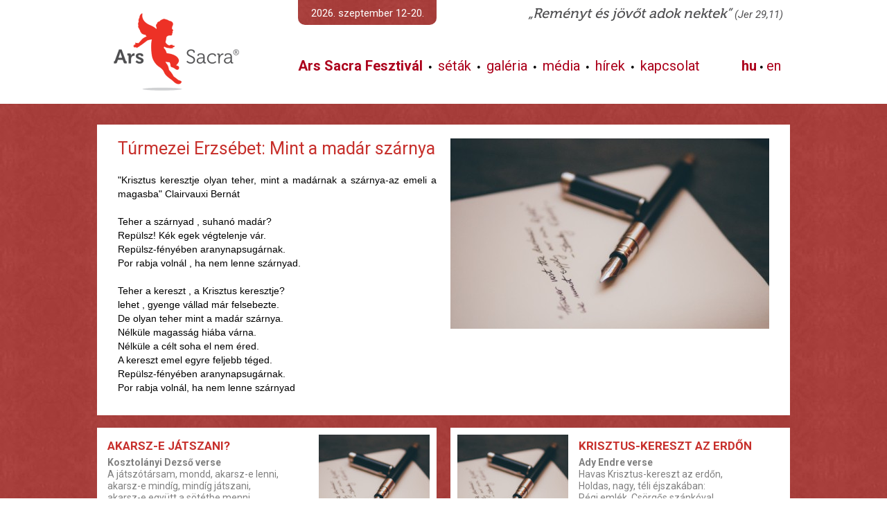

--- FILE ---
content_type: text/html; charset=UTF-8
request_url: https://ars-sacra.hu/vers.php?vers=89&o=126
body_size: 5905
content:
<HTML LANG="hu">
<HEAD>
</HEAD>
<BODY onLoad="sizing();">
</BODY>
</HTML>
<!DOCTYPE html PUBLIC "-//W3C//DTD XHTML 1.0 Transitional//EN" "http://www.w3.org/TR/xhtml1/DTD/xhtml1-transitional.dtd">

<HTML LANG="hu">

<HEAD>
 <META HTTP-EQUIV="Content-Type" CONTENT="text/html; charset=utf-8">
 <META NAME="Generator" CONTENT="PsPad 5.0.1 freeware">
 <META NAME="Author" CONTENT="Szabó Bors">
 <META HTTP-EQUIV="Expires" CONTENT="Thu, 29 Jan 2026 01:00:00 GMT">
 <meta name="content-language" content="hu">
 <meta property="og:type" content="article" />
 <meta property="og:site_name" content="Ars Sacra" />
 <meta property="og:title" content="Túrmezei Erzsébet: Mint a madár szárnya" />
 <meta property="og:url" content="https://ars-sacra.hu/vers.php?vers=89&o=126" />
 <meta property="og:image" content="https://ars-sacra.hu/images/vers/0089.jpg" />
 <meta property="og:description" content="Krisztus keresztje olyan teher, mint a madárnak a szárnya-az emeli a magasba Clairvauxi Bernát  Teher a szárnyad , suhanó madár? Repülsz! Kék..." />
 <link href="https://fonts.googleapis.com/css?family=Roboto:400,400i,700,700i" rel="stylesheet">
 <LINK REL=STYLESHEET HREF="/arssacra.css?ver=7" TYPE="text/css">
 <LINK REL="shortcut icon" HREF="/arssacra.ico">
 <TITLE>ARS SACRA</TITLE>
 <LINK REL=STYLESHEET HREF="/arssacra_desktop.css?ver=7" TYPE="text/css">
</HEAD>

<BODY TOPMARGIN=0 LEFTMARGIN=0 onLoad="positioning(true);">


<SCRIPT SRC="js/arssacra.js?ver=1"></SCRIPT>
<SCRIPT TYPE="text/javascript" LANGUAGE="JavaScript">
 function ajax_create()
 { var request = null;
   if ( window.XMLHttpRequest )
   { request = new XMLHttpRequest();
   }
   else if (typeof ActiveXObject != undefined)
   { request = new ActiveXObject('Microsoft.XMLHTTP');
   };
   return request;
 };
 function ajax_send_get(php,getit,div,fnc='')
 { ajax[div] = ajax_create();
   if ( ajax[div] )
   { ajax[div].open('get',php+'?'+getit,true);
     ajax[div].onreadystatechange = function() { ajax_receive(div,fnc); };
     ajax[div].send();
   };
 };
 function ajax_send_post(php,postit,div,fnc='')
 { ajax[div] = ajax_create();
   if ( ajax[div] )
   { ajax[div].open('post',php,true);
     ajax[div].setRequestHeader("Content-Type","application/x-www-form-urlencoded; charset=UTF-8");
     ajax[div].onreadystatechange = function() { ajax_receive(div,fnc); };
     ajax[div].send(postit);
   };
 };
 function ajax_receive(divid,fnc='')
 { if ( ajax[divid].readyState!=4 )
   { return;
   }
   else
   { var div = document.getElementById(divid);
     if ( div !== null )
     { switch ( div.nodeName )
       { case 'DIV':
           div.innerHTML = ajax[divid].responseText;
         break;
         case 'INPUT':
           div.value = ajax[divid].responseText;
         break;
         default:
           div.innerHTML = ajax[divid].responseText;
         break;
       };
     };
     if ( typeof onloadajax=='function' )
     { onloadajax(divid);
     };
     if ( fnc!='' )
     { setTimeout(fnc,0);
     };
   };
 };
 var ajax = new Array();
</SCRIPT>

<SCRIPT TYPE="text/javascript" LANGUAGE="JavaScript"> v = 2; </SCRIPT>
<TABLE WIDTH=100% CELLPADDING=0 CELLSPACING=0 BORDER=0 CLASS=kozepv2>
 <TR>
  <TD HEIGHT=150 BGCOLOR=WHITE>
   <TABLE WIDTH=1100 CELLPADDING=0 CELLSPACING=0 BORDER=0 ID=fomenu>
    <TR onMouseOver="almenu_hide();">
     <TD WIDTH=50 HEIGHT=10></TD>
     <TD WIDTH=250></TD>
     <TD WIDTH=50></TD>
     <TD WIDTH=200 CLASS=kozepv2></TD>
     <TD WIDTH=440></TD>
     <TD WIDTH=60></TD>
     <TD WIDTH=50></TD>
    </TR>
    <TR>
     <TD HEIGHT=26></TD>
     <TD ROWSPAN=3 ALIGN=CENTER><A HREF="/"><IMG SRC="/images/sablon/arssacra.png" BORDER=0></A></TD>
     <TD ROWSPAN=3 onMouseOver="almenu_hide();"></TD>
     <TD VALIGN=TOP ALIGN=CENTER ID=datum>2026. szeptember 12-20.</TD>
     <TD COLSPAN=2 ROWSPAN=2 ALIGN=RIGHT VALIGN=TOP CLASS=motto2>„Reményt és jövőt adok nektek” <SPAN CLASS=mottoid>(Jer 29,11)</SPAN></TD>
     <TD></TD>
    </TR>
    <TR>
     <TD HEIGHT=14></TD>
     <TD></TD>
     <TD></TD>
    </TR>
    <TR>
     <TD HEIGHT=90></TD>
     <TD COLSPAN=2 CLASS=fomenu2>
     <A HREF="ars-sacra-fesztival" onMouseOver="almenu_unhide(this,1,2);"><b>Ars Sacra Fesztivál</b></A> &nbsp;•&nbsp;
     <A HREF="seta" onMouseOver="almenu_unhide(this,2,2);">séták</A> &nbsp;•&nbsp;
     <A HREF="ars-sacra-galeria" onMouseOver="almenu_unhide(this,3,2);">galéria</A> &nbsp;•&nbsp;
     <A HREF="" onMouseOver="almenu_unhide(this,4,2);">média</A> &nbsp;•&nbsp;
     <A HREF="hirek" onMouseOver="almenu_unhide(this,5,2);">hírek</A> &nbsp;•&nbsp;
     <A HREF="kapcsolat" onMouseOver="almenu_unhide(this,7,2);">kapcsolat</A>      </TD>
     <TD CLASS=fomenu2>
      <A HREF="index.php?nyelv=HU" CLASS=akt>hu</A> • <A HREF="index.php?nyelv=EN">en</A>
     </TD>
     <TD></TD>
    </TR>
    <TR onMouseOver="almenu_hide();"><TD HEIGHT=10 COLSPAN=7></TR>
   </TABLE>
  </TD>
 </TR>
 <TR onMouseOver="almenu_hide();"><TD HEIGHT=10></TD></TR>
 <TR>
  <TD ALIGN=CENTER>
   <TABLE WIDTH=1040 CELLPADDING=0 CELLSPACING=0 BORDER=0>
    <TR>
     <TD WIDTH=20 HEIGHT=20></TD>
     <TD WIDTH=1000></TD>
     <TD WIDTH=20></TD>
    </TR>
    <TR>
     <TD></TD>
     <TD VALIGN=TOP ID=kozep>
<TABLE WIDTH=1000 CELLPADDING=0 CELLSPACING=0 BORDER=0 BGCOLOR=WHITE>
 <TR>
  <TD WIDTH=30 HEIGHT=20></TD>
  <TD WIDTH=460></TD>
  <TD WIDTH=20></TD>
  <TD WIDTH=460></TD>
  <TD WIDTH=30></TD>
 </TR>
 <TR>
  <TD ROWSPAN=2></TD>
  <TD ROWSPAN=2 VALIGN=TOP CLASS=cikk ALIGN=JUSTIFY>
   <H2>Túrmezei Erzsébet: Mint a madár szárnya</H2>
"Krisztus keresztje olyan teher, mint a madárnak a szárnya-az emeli a magasba" Clairvauxi Bernát<BR>&nbsp;<BR>Teher a szárnyad , suhanó madár?<BR>Repülsz! Kék egek végtelenje vár.<BR>Repülsz-fényében aranynapsugárnak.<BR>Por rabja volnál , ha nem lenne szárnyad.<BR>&nbsp;<BR>Teher a kereszt , a Krisztus keresztje?<BR>lehet , gyenge vállad már felsebezte.<BR>De olyan teher mint a madár szárnya.<BR>Nélküle magasság hiába várna.<BR>Nélküle a célt soha el nem éred.<BR>A kereszt emel egyre feljebb téged.<BR>Repülsz-fényében aranynapsugárnak.<BR>Por rabja volnál, ha nem lenne szárnyad<BR>  </TD>
  <TD ROWSPAN=2></TD>
  <TD ALIGN=RIGHT VALIGN=TOP>
<IMG SRC="images/vers/vers_460_275.jpg" BORDER=0>
  </TD>
  <TD ROWSPAN=2></TD>
 </TR>
 <TR>
  <TD ALIGN=RIGHT VALIGN=BOTTOM>
  </TD>
 </TR>
 <TR><TD HEIGHT=30 COLSPAN=5></TD></TR>
</TABLE>
 &nbsp; <BR>
<TABLE CELLPADDING=0 CELLSPACING=0 BORDER=0>
 <TR>
  <TD>
  <DIV ID=doboztovabb500 STYLE="margin: 0 10px 10px 0;">
  <TABLE CELLPADDING=0 CELLSPACING=0 BORDER=0 onClick="document.location='vers.php?vers=87';" STYLE="">
   <TR><TD WIDTH=490 HEIGHT=10 COLSPAN=5></TD></TR>
   <TR>
    <TD WIDTH=10 HEIGHT=160></TD>
    <TD WIDTH=300 VALIGN=TOP>
     <DIV CLASS=dobozszovegdoboz>
     <H3>Akarsz-e játszani?</H3>
     <DIV CLASS=dobozszoveg STYLE="text-align: justify;"><B>Kosztolányi Dezső verse</B><BR>A játszótársam, mondd, akarsz-e lenni,<BR>akarsz-e mindíg, mindíg játszani,<BR>akarsz-e együtt a sötétbe menni,<BR>gyerekszívvel fontosnak látszani,<BR>nagykomolyan az asztalfőre ülni,<BR>borból-vízből mértékkel tölteni,<BR>gyöngyöt dobálni, semminek örülni,<BR>sóhajtva rossz ruhákat ölteni?<BR>Akarsz-e játszani, mindent, mi élet,<BR>havas telet és hosszú-hosszú őszt,<BR>lehet-e némán teát inni véled,<BR>rubinteát és sárga páragőzt?<BR>Akarsz-e teljes, tiszta szívvel élni,<BR>hallgatni hosszan, néha-néha félni,<BR>hogy a körúton járkál a november,<BR>ez az utcaseprő, szegény, beteg ember,<BR>ki fütyörész az ablakunk alatt?<BR>Akarsz-e játszani kígyót, madarat,<BR>hosszú utazást, vonatot, hajót,<BR>karácsonyt, álmot, mindenféle jót?<BR>Akarsz-e játszani boldog szeretőt,<BR>színlelni sírást, cifra temetőt?<BR>Akarsz-e élni, élni mindörökkön,<BR>játékban élni, mely valóra vált?<BR>Virágok közt feküdni lenn a földön,<BR>s akarsz, akarsz-e játszani halált?</DIV>
     </DIV>
    </TD>
    <TD WIDTH=10></TD>
    <TD WIDTH=160 ALIGN=CENTER VALIGN=TOP><IMG SRC="images/vers/vers_160_160.jpg"></TD>
    <TD WIDTH=10></TD>
   </TR>
   <TR><TD WIDTH=490 HEIGHT=10 COLSPAN=5></TD></TR>
  </TABLE>
  </DIV>
  </TD>
  <TD>
  <DIV ID=doboztovabb500 STYLE="margin: 0 0 10px 10px;">
  <TABLE CELLPADDING=0 CELLSPACING=0 BORDER=0 onClick="document.location='vers.php?vers=86';" STYLE="">
   <TR><TD WIDTH=490 HEIGHT=10 COLSPAN=5></TD></TR>
   <TR>
    <TD WIDTH=10 HEIGHT=160></TD>
    <TD WIDTH=160 ALIGN=CENTER VALIGN=TOP><IMG SRC="images/vers/vers_160_160.jpg"></TD>
    <TD WIDTH=10></TD>
    <TD WIDTH=300 VALIGN=TOP>
     <DIV CLASS=dobozszovegdoboz>
     <H3>Krisztus-kereszt az erdőn</H3>
     <DIV CLASS=dobozszoveg STYLE="text-align: justify;"><B>Ady Endre verse</B><BR>Havas Krisztus-kereszt az erdőn,<BR>Holdas, nagy, téli éjszakában:<BR>Régi emlék. Csörgős szánkóval<BR>Valamikor én arra jártam<BR>Holdas, nagy, téli éjszakában.<BR>&nbsp;<BR>Az apám még vidám legény volt,<BR>Dalolt, hogyha keresztre nézett,<BR>Én meg az apám fia voltam,<BR>Ki unta a faragott képet<BR>S dalolt, hogyha keresztre nézett.<BR>&nbsp;<BR>Két nyakas, magyar kálvinista,<BR>Miként az Idő, úgy röpültünk,<BR>Apa, fiú: egy Igen s egy Nem,<BR>Egymás mellett dalolva ültünk<BR>S miként az Idő, úgy röpültünk.<BR>&nbsp;<BR>Húsz éve elmult s gondolatban<BR>Ott röpül a szánom az éjben<BR>S amit akkor elmulasztottam,<BR>Megemelem kalapom mélyen.<BR>Ott röpül a szánom az éjben.</DIV>
     </DIV>
    </TD>
    <TD WIDTH=10></TD>
   </TR>
   <TR><TD WIDTH=490 HEIGHT=10 COLSPAN=5></TD></TR>
  </TABLE>
  </DIV>
  <SCRIPT>
   function lejatszas(audioid)
   { console.log(audioid);
     if ( document.getElementById('audio'+audioid)!=null )
     { player = document.getElementById('audio'+audioid);
       if ( player.paused )
       { player.play();
         player.controls = true
       }
       else
       { player.pause();
       };
     };
   };
  </SCRIPT>
  </TD>
 </TR><TR>
  <TD>
  <DIV ID=doboztovabb500 STYLE="margin: 10px 10px 10px 0;">
  <TABLE CELLPADDING=0 CELLSPACING=0 BORDER=0 onClick="document.location='vers.php?vers=85';" STYLE="">
   <TR><TD WIDTH=490 HEIGHT=10 COLSPAN=5></TD></TR>
   <TR>
    <TD WIDTH=10 HEIGHT=160></TD>
    <TD WIDTH=300 VALIGN=TOP>
     <DIV CLASS=dobozszovegdoboz>
     <H3>Imádság a gyűlölködőkért</H3>
     <DIV CLASS=dobozszoveg STYLE="text-align: justify;"><B>Juhász Gyula verse</B><BR>Én Jézusom, te nem gyűlölted őket,<BR>A gyűlölőket, és a köpködőket.<BR>&nbsp;<BR>Szeretted ezt a szomorú világot<BR>S az embert, ezt a nyomorú virágot.<BR>&nbsp;<BR>Te tudtad, hogy mily nagy kereszt az élet<BR>És hogy felettünk csak az Úr itélhet.<BR>&nbsp;<BR>Szelíd szíved volt, ó, pedig hatalmad<BR>Nagyobb volt, mint mit földi birtok adhat.<BR>&nbsp;<BR>A megbocsájtást gyakoroltad egyre,<BR>Míg égbe szállni fölmentél a hegyre.<BR>&nbsp;<BR>Ma is elégszer hallod a magasban<BR>A gyűlölet hangját, mely égbe harsan.<BR>&nbsp;<BR>A gyilkos ember hangját, aki részeg<BR>S a szeretet szavát feszítené meg.<BR>&nbsp;<BR>Én Jézusom, most is csak szánd meg őket,<BR>A gyűlölőket, és a köpködőket.<BR>&nbsp;<BR>Most is bocsáss meg nékik, mert lehet,<BR>Hogy nem tudják tán, mit cselekszenek.</DIV>
     </DIV>
    </TD>
    <TD WIDTH=10></TD>
    <TD WIDTH=160 ALIGN=CENTER VALIGN=TOP><IMG SRC="images/vers/vers_160_160.jpg"></TD>
    <TD WIDTH=10></TD>
   </TR>
   <TR><TD WIDTH=490 HEIGHT=10 COLSPAN=5></TD></TR>
  </TABLE>
  </DIV>
  <SCRIPT>
   function lejatszas(audioid)
   { console.log(audioid);
     if ( document.getElementById('audio'+audioid)!=null )
     { player = document.getElementById('audio'+audioid);
       if ( player.paused )
       { player.play();
         player.controls = true
       }
       else
       { player.pause();
       };
     };
   };
  </SCRIPT>
  </TD>
  <TD>
  <DIV ID=doboztovabb500 STYLE="margin: 10px 0 10px 10px;">
  <TABLE CELLPADDING=0 CELLSPACING=0 BORDER=0 onClick="document.location='vers.php?vers=84';" STYLE="">
   <TR><TD WIDTH=490 HEIGHT=10 COLSPAN=5></TD></TR>
   <TR>
    <TD WIDTH=10 HEIGHT=160></TD>
    <TD WIDTH=160 ALIGN=CENTER VALIGN=TOP><IMG SRC="images/vers/vers_160_160.jpg"></TD>
    <TD WIDTH=10></TD>
    <TD WIDTH=300 VALIGN=TOP>
     <DIV CLASS=dobozszovegdoboz>
     <H3>A keresztények egységéért</H3>
     <DIV CLASS=dobozszoveg STYLE="text-align: justify;"><B>Pázmány Péter verse</B><BR>Irgalmas Isten, ki minket <BR>egy örök életnek reménységére hívtál, <BR>hogy amint Te egy vagy, <BR>és egy a tetőled rendelt keresztség, <BR>úgy mindnyájan egy hitben, <BR>egy szívvel szolgáljunk neked: <BR>adj szívünkbe Szent Lelket, <BR>hogy mindnyájan egyet értsünk, <BR>egyet valljunk és a te akaratodban való egységet <BR>szorgalmatosan megtartsuk. <BR>Add, hogy mindnyájan egy akolban legyünk <BR>az egy Pásztornak gondviselése alatt, <BR>és Téged minden visszavonás, gyűlölség <BR>és egymás rágalmazása nélkül dicsérjünk.<BR>&nbsp;<BR>Térítsd meg, Uram, <BR>a te elszéledett juhaidat, <BR>vedd el a homályt szívünkről, <BR>nyisd meg a siketek fülét, <BR>világosítsd meg a vakok szemét, <BR>és a te igaz hitedre <BR>tanítsad meg a tévelygőket. <BR>A te szerelmes szent Fiad, <BR>a mi Urunk Jézus Krisztus által. <BR>Ámen.</DIV>
     </DIV>
    </TD>
    <TD WIDTH=10></TD>
   </TR>
   <TR><TD WIDTH=490 HEIGHT=10 COLSPAN=5></TD></TR>
  </TABLE>
  </DIV>
  <SCRIPT>
   function lejatszas(audioid)
   { console.log(audioid);
     if ( document.getElementById('audio'+audioid)!=null )
     { player = document.getElementById('audio'+audioid);
       if ( player.paused )
       { player.play();
         player.controls = true
       }
       else
       { player.pause();
       };
     };
   };
  </SCRIPT>
  </TD>
 </TR><TR>
  <TD>
  <DIV ID=doboztovabb500 STYLE="margin: 10px 10px 10px 0;">
  <TABLE CELLPADDING=0 CELLSPACING=0 BORDER=0 onClick="document.location='vers.php?vers=83';" STYLE="">
   <TR><TD WIDTH=490 HEIGHT=10 COLSPAN=5></TD></TR>
   <TR>
    <TD WIDTH=10 HEIGHT=160></TD>
    <TD WIDTH=300 VALIGN=TOP>
     <DIV CLASS=dobozszovegdoboz>
     <H3>Katonasír</H3>
     <DIV CLASS=dobozszoveg STYLE="text-align: justify;"><B>Tóth Árpád verse</B><BR>Magányos sír a keskeny, elhagyott <BR>Völgyben, keresztje ferde már, veszendő, <BR>De gyapja hó a vállát &#150; enyhe kendő &#150; <BR>Szelíden védi és rojtul ráfagyott<BR>&nbsp;<BR>Kis jégcsapok gyémánt dísze ragyog:<BR>Míg lent a néma bíborban derengő<BR>Mélységben zárt szemekkel és merengő<BR>Arccal nyújtózik egy ifjú halott.<BR>&nbsp;<BR>Ha veres szemmel s arany nap-sisakban<BR>A hajnal újra a hegyekre csattan,<BR>Pihenj, kedves, nem kell már harcra szállnod,<BR>&nbsp;<BR>Sírod felett még bús moraj lebeg,<BR>De te feledd az ágyút már, &#150; te álmodd:<BR>Hazaértél, s ugat, vén hű ebed...</DIV>
     </DIV>
    </TD>
    <TD WIDTH=10></TD>
    <TD WIDTH=160 ALIGN=CENTER VALIGN=TOP><IMG SRC="images/vers/vers_160_160.jpg"></TD>
    <TD WIDTH=10></TD>
   </TR>
   <TR><TD WIDTH=490 HEIGHT=10 COLSPAN=5></TD></TR>
  </TABLE>
  </DIV>
  <SCRIPT>
   function lejatszas(audioid)
   { console.log(audioid);
     if ( document.getElementById('audio'+audioid)!=null )
     { player = document.getElementById('audio'+audioid);
       if ( player.paused )
       { player.play();
         player.controls = true
       }
       else
       { player.pause();
       };
     };
   };
  </SCRIPT>
  </TD>
  <TD>
  <DIV ID=doboztovabb500 STYLE="margin: 10px 0 10px 10px;">
  <TABLE CELLPADDING=0 CELLSPACING=0 BORDER=0 onClick="document.location='vers.php?vers=82';" STYLE="">
   <TR><TD WIDTH=490 HEIGHT=10 COLSPAN=5></TD></TR>
   <TR>
    <TD WIDTH=10 HEIGHT=160></TD>
    <TD WIDTH=160 ALIGN=CENTER VALIGN=TOP><IMG SRC="images/vers/vers_160_160.jpg"></TD>
    <TD WIDTH=10></TD>
    <TD WIDTH=300 VALIGN=TOP>
     <DIV CLASS=dobozszovegdoboz>
     <H3>Újévi imádság</H3>
     <DIV CLASS=dobozszoveg STYLE="text-align: justify;"><B>Csákváry Zoltán verse</B><BR>Ki jelen vagy a tűzben és a jégben, <BR>Csillagok közt és bányák mély ölén, <BR>Sötét árnyékban, fénylő napsütésben, <BR>Madárdalban és kis gyermek szemén. <BR>Ki igazgatod sorsok fordulását, <BR>Romokból építsz boldog holnapot, <BR>Hozzád küldjük ma szívünk imádságát <BR>Uram, ne hagyd el árva magyarod!<BR>&nbsp;<BR>Ne hagyd el őket, akik téged hívnak <BR>A mélységből kiáltva szent neved. <BR>Megváltást váró rongyos rabjaidnak <BR>Add meg Uram a napi kenyeret. <BR>Segítsd őket, kik mindig másnak vetnek, <BR>Kiknél az éhség elsőnek kopog, <BR>Mert áldásodból csak akkor ehetnek, <BR>Ha a zsarnok vérebje jóllakott.<BR>&nbsp;<BR>Takard be őket tél hidege ellen! <BR>Hozz sebeikre enyhe gyógyulást! <BR>Addj, Uram, nekik áldó két kezeddel <BR>Bő szüretet és gazdag aratást! <BR>Légy velük, akik verejtékben ázva <BR>Az új Bábelhez hordják a követ, <BR>S mentse meg őket irgalmad csódája, <BR>Amikor a torony mindent eltemet.<BR>&nbsp;<BR>Minden áldásod, amit nékünk szántál <BR>Oszd ki közöttünk az újév során, <BR>Hogy túl a tél lidércnyomásos álmán <BR>Élőket köszöntsön a napsugár. <BR>Add, hogy túléljék, amit rájuk mértek, <BR>Keresztre verték, adj hozzá erőt. <BR>Addj nekik, Uram, száz kisértő fénynél <BR>Fénylőbb csillagot, égi vezetőt.<BR>&nbsp;<BR>Vezesd őket, hogy soha, soha többé <BR>El ne tévelyedjen a mi nemzetünk. <BR>Légy velük, Uram, most és mindörökké, <BR>Akkor is, mikor mi már nem leszünk. <BR>Akkor is, mikor jő a boldog holnap, <BR>S parányi sorsunk emléke sem él, <BR>Sárga csontvázunk felett zöld fű sarjad, <BR>Szívünk porával messze szállt a szél.<BR>&nbsp;<BR>Ki jelen vagy a tűzben és a jégben, <BR>Csillagok közt és bányák mély ölén, <BR>Sötét árnyékban, fénylő napsütésben, <BR>Madárdalban és kis gyermek szemén, <BR>Ki igazgatod sorsok fordulását, <BR>Uram, ne hagyd el árva magyarod, <BR>Hallgasd meg szívünk újévi imáját, <BR>És legyen minden úgy, mint akarod. </DIV>
     </DIV>
    </TD>
    <TD WIDTH=10></TD>
   </TR>
   <TR><TD WIDTH=490 HEIGHT=10 COLSPAN=5></TD></TR>
  </TABLE>
  </DIV>
  <SCRIPT>
   function lejatszas(audioid)
   { console.log(audioid);
     if ( document.getElementById('audio'+audioid)!=null )
     { player = document.getElementById('audio'+audioid);
       if ( player.paused )
       { player.play();
         player.controls = true
       }
       else
       { player.pause();
       };
     };
   };
  </SCRIPT>
  </TD>
 </TR>
</TABLE>
<DIV ID=lapozo>
<A HREF="vers.php?vers=89&o=0"><IMG SRC="images/sablon/frst_60_60.png" BODER=0 onMouseOver="this.src='images/sablon/frst_60_60_.png';" onMouseOut="this.src='images/sablon/frst_60_60.png';"></A>
<A HREF="vers.php?vers=89&o=120"><IMG SRC="images/sablon/prev_60_60.png" BODER=0 onMouseOver="this.src='images/sablon/prev_60_60_.png';" onMouseOut="this.src='images/sablon/prev_60_60.png';"></A>
<A HREF="vers.php?vers=89&o=84" CLASS=lapozo>15</A>
<A HREF="vers.php?vers=89&o=90" CLASS=lapozo>16</A>
<A HREF="vers.php?vers=89&o=96" CLASS=lapozo>17</A>
<A HREF="vers.php?vers=89&o=102" CLASS=lapozo>18</A>
<A HREF="vers.php?vers=89&o=108" CLASS=lapozo>19</A>
<A HREF="vers.php?vers=89&o=114" CLASS=lapozo>20</A>
<A HREF="vers.php?vers=89&o=120" CLASS=lapozo>21</A>
<SPAN CLASS=lapozo>22</SPAN>
<A HREF="vers.php?vers=89&o=132" CLASS=lapozo>23</A>
<A HREF="vers.php?vers=89&o=138" CLASS=lapozo>24</A>
<A HREF="vers.php?vers=89&o=144" CLASS=lapozo>25</A>
<A HREF="vers.php?vers=89&o=150" CLASS=lapozo>26</A>
<A HREF="vers.php?vers=89&o=156" CLASS=lapozo>27</A>
<A HREF="vers.php?vers=89&o=162" CLASS=lapozo>28</A>
<A HREF="vers.php?vers=89&o=168" CLASS=lapozo>29</A>
<A HREF="vers.php?vers=89&o=174" CLASS=lapozo>30</A>
<A HREF="vers.php?vers=89&o=180" CLASS=lapozo>31</A>
<A HREF="vers.php?vers=89&o=186" CLASS=lapozo>32</A>
<A HREF="vers.php?vers=89&o=192" CLASS=lapozo>33</A>
<A HREF="vers.php?vers=89&o=198" CLASS=lapozo>34</A>
<A HREF="vers.php?vers=89&o=132"><IMG SRC="images/sablon/next_60_60.png" BODER=0 onMouseOver="this.src='images/sablon/next_60_60_.png';" onMouseOut="this.src='images/sablon/next_60_60.png';"></A>
<A HREF="vers.php?vers=89&o=199"><IMG SRC="images/sablon/last_60_60.png" BODER=0 onMouseOver="this.src='images/sablon/last_60_60_.png';" onMouseOut="this.src='images/sablon/last_60_60.png';"></A>
</DIV>
     </TD>
     <TD></TD>
    </TR>
   </TABLE>
  </TD>
 </TR>
 <TR>
  <TD ALIGN=CENTER ID=lablechirek onMouseOver="lablecover=1" onMouseOut="lablecover=0">
  </TD>
 </TR>
 <TR>
  <TD HEIGHT=80 BGCOLOR=WHITE>
   <TABLE WIDTH=100% CELLPADDING=0 CELLSPACING=0 BORDER=0>
    <TR>
     <TD ID=lablecm1></TD>
     <TD WIDTH=1000 ALIGN=CENTER CLASS=llmenu>
      <A HREF="/program-feltoltes">Online program feltöltés</A> •
      <A HREF="/az-alapitvany">Alapítvány</A> •
      <A HREF="/letoltesek">Letöltések</A> •
      <A HREF="/beszamolok">Beszámolók</A> •
      <A HREF="/filmfesztival-filmklub-archivum">Film</A> •
      <A HREF="/archivum">Archívum</A> •
      <A HREF="/partnerek">Partnerek</A> •
      <A HREF="/adatvedelem">Adatvédelem</A>      </TD>
     <TD ID=lablecm2></TD>
    </TR>
   </TABLE>
  </TD>
 </TR>
</TABLE>
<DIV ID=assize></DIV>
<DIV ID=almenu1></DIV>
<DIV ID=almenu2></DIV>

</BODY>
</HTML>

--- FILE ---
content_type: text/css
request_url: https://ars-sacra.hu/arssacra.css?ver=7
body_size: 1742
content:
:root
{ --aspiros: #ED3126;
  --asbordo: #AC021C;
  --asszurs: #4F4F51;
  --asszurk: #909092;
  --asszurv: #D2D2D4;
  --nekvil: #4ABBC1;
  --neksot: #1F3155;
  --assarga: #F4D03F; // #F8C400;
}

@font-face
 { font-family: 'Museo500Regular';
   src: url('font/museo-regular-500-webfont.eot');
   src: url('font/museo-regular-500-webfont.eot?#iefix') format('embedded-opentype'),
        url('font/museo-regular-500-webfont.woff') format('woff'),
        url('font/museo-regular-500-webfont.ttf') format('truetype');
   font-weight: normal;
   font-style: normal;
}

FORM
{ padding: 0;
  margin: 0;
}

#assize
{ display: none;
}

#lablechirek
{ background-color: var(--asbordo);
}

#doboz500, #doboztovabb500
{ display: inline-block;
  width: 490px;
  height: 180px;
  margin: 0;
  padding: 0;
  background-color: white;
}

#doboz1000, #doboztovabb1000
{ display: inline-block;
  width: 1000px;
  height: 180px;
  margin: 0;
  padding: 0;
  background-color: white;
}

#doboz500 H3, #doboztovabb500 H3, #doboz1000 H3, #doboztovabb1000 H3, H3, .h3
{ font-family: 'Roboto', sans-serif;
  font-style: normal;
  font-weight: bold;
  font-size: 17px;
  line-height: 22px;
  color: #C7302C;
  margin: 5px 5px 5px 5px;
  padding: 0;
}

#doboztovabb500:hover, #doboztovabb1000:hover
{ cursor: pointer;  
  background-color: #eee;
}

#doboz500 A, #doboztovabb500 A, #doboz1000 A, #doboztovabb1000 A
{ text-decoration: none;
  font-size: 12px;
  font-weight: bold;
  color: black;
}

#doboz500 A:hover, #doboztovabb500 A:hover, #doboz1000 A:hover, #doboztovabb1000 A:hover
{ text-decoration: underline;
}

A.lapozo
{ display: inline-block;
  width: 24px;
  height: 16px;
  color: white;
  font-family: 'Roboto', sans-serif;
  font-style: normal;
  font-weight: bold;
  font-size: 14px;
  line-height: 18px;
  text-decoration: none;
  vertical-align: 28px;
}

SPAN.lapozo
{ display: inline-block;
  width: 24px;
  height: 16px;
  color: var(--asbordo);
  background-color: white;
  font-family: 'Roboto', sans-serif;
  font-style: normal;
  font-weight: bold;
  font-size: 14px;
  line-height: 18px;
  text-decoration: none;
  vertical-align: 28px;
}

A.feher
{ display: inline-block;
  height: 16px;
  color: white;
  font-family: 'Roboto', sans-serif;
  font-style: normal;
  font-weight: bold;
  font-size: 14px;
  line-height: 18px;
  text-decoration: none;
  //vertical-align: 2px;
  padding: 5px 10px;
  border-radius: 12px;
}

A.feher:hover
{ color: var(--asbordo);
  background-color: white;
  opacity: 0.5;
}

.kisgomb
{ padding: 5px 6px 4px 6px;
  background-color: var(--asszurs);
  background-color: #0084E3;
  color: white;
  letter-spacing: 1px;
  text-decoration: none;
  border: 0;
  font: normal 11px Arial;
}

.kisgombbekuldes
{ padding: 5px 6px 4px 6px;
  background-color: var(--aspiros);
  color: white;
  letter-spacing: 1px;
  text-decoration: none;
  border: 0;
  font: normal 11px Arial;
}

#prguplgomb
{ display: block;
  padding: 8px 6px 7px 6px;
  background-color: var(--asszurs);
  color: white;
  border: 0;
  text-align: center;
  font: normal 11px Arial;
  letter-spacing: 1px;
  text-decoration: none;
}

#prguplgombkiem
{ display: block;
  padding: 8px 6px 7px 6px;
  background-color: var(--aspiros);
  color: white;
  border: 0;
  text-align: center;
  font: normal 11px Arial;
  letter-spacing: 1px;
  text-decoration: none;
}

#prguplgombpasssziv
{ display: inline-block;
  width: 100px;
  height: 28px;
  line-height: 28px;
  background-color: #CCCCCC;
  color: white;
  text-align: center;
  letter-spacing: 1px;
}

.uplprgdisabled
{ background-color: var(--asszurv);
  padding: 0 5px;
  font: normal 11px Verdana;
}

.uplprg
{ font: normal 12px/20px Arial;
  color: black;
}

#prguplselect1, #prguplselect2, #prguplselect3
{ position: relative;
  display: inline-block;
  border: solid 1px #CCCCCC;
}

#prguplselect3torles
{ position: relative;
  display: inline-block;
  border: solid 1px #CC0000;
}

#prguplselect1 select
{ display: inline-block;
  width: 398px;
  width: 410px;
  height: 26px;
  padding: 5px 1px;
  margin: 0;
  font: inherit;
  // outline:none; /* remove focus ring from Webkit */
  background: #ffffff;
  color: black;
  font: normal 12px Verdana;
  text-align: center;
  border: 0;
}

#prguplselect2 select
{ display: inline-block;
  width: 194px;
  height: 26px;
  padding: 5px 4px;
  margin: 0;
  font: inherit;
  // outline:none; /* remove focus ring from Webkit */
  background: #ffffff;
  color: black;
  font: normal 12px Verdana;
  text-align: center;
  border: 0;
}

#prguplselect3 select
{ display: inline-block;
  width: 105px;
  height: 26px;
  padding: 5px 2px;
  margin: 0;
  font: inherit;
  // outline:none; /* remove focus ring from Webkit */
  background: #ffffff;
  color: black;
  font: normal 12px Verdana;
  text-align: center;
  border: 0;
}

#prguplselect3torles select
{ display: inline-block;
  width: 105px;
  height: 26px;
  padding: 5px 2px;
  margin: 0;
  font: inherit;
  // outline:none; /* remove focus ring from Webkit */
  background: #CC8888;
  color: black;
  font: normal 12px Verdana;
  text-align: center;
  border: 0;
}

#prguplselect1:after, #prguplselect2:after, #prguplselect3:after
{ content: '▼';
  position: absolute;
  top: 0;
  right: 0;
  bottom: 0;
  line-height: 30px;
  padding: 0px 7px;
  margin: 1px;
  background: white;
  color: white;
  border: 0;
}

#prguplselect3torles:after
{ content: '▼';
  position: absolute;
  top: 0;
  right: 0;
  bottom: 0;
  line-height: 30px;
  padding: 0px 7px;
  margin: 1px;
  background: #CC8888;
  color: #CC8888;
  border: 0;
}
    
.no-pointer-events .#prguplselect1:after,
.no-pointer-events .#prguplselect2:after,
.no-pointer-events .#prguplselect3:after,
.no-pointer-events .#prguplselect3torles:after
{ content: none;
}

.uplprgerror
{ color: var(--aspiros);
}

input#prguplkeppseudo
{ width: 100px;
  padding: 8px 6px 7px 6px;
  background-color: var(--asszurs);
  color: white;
  border: 0;
  text-align: center;
  font: normal 11px Arial;
  letter-spacing: 1px;
  text-decoration: none;
}

input#prguplkepreally
{ position: relative;
  left: 0px;
  top: -28px;
  width: 100px;
  height: 28px;
  z-index: 2;
  padding: 0;
  margin: 0;
  border: 0;
  font-size: 5px;
  -moz-opacity: 0;
  filter: alpha(opacity: 0);
  opacity: 0;
  color: var(--asbordo);
}    

#sugoouter
{ width: 648px;
  padding: 1px;
  background-color: #559fd2; //#99DDEE;
}

#sugoinner
{ width: 648px;
  padding: 3px 0;
  border: solid 1px white;
  font: normal 11px Verdana;
  color: #222222;
}

.uplprgalcimke
{ font: normal 11px Verdana;
}

.gomb:hover, .kisgomb:hover, .kisgombbekuldes:hover, #prguplgomb:hover, #prguplgombkiem:hover, .submitgomb:hover, .adomanygomb:hover
{ background-color: var(--asbordo); color: white;
}

A.adomanygomb:hover
{ text-decoration: none;
}

.gomb:hover:disabled
{ background-color: var(--asszurv);
} 

.cikk A, .uplprgcimke A
{ color: var(--asbordo);
  text-decoration: none;
}

.cikk A:hover, .uplprgcimke A:hover 
{ text-decoration: underline;
}

.cikk UL
{ margin: 0;
  padding: 0;
}

.cikk LI
{ margin: 0 0 5px 20px;
}

.cikk OL
{ margin: 0 0 0 5px;
  padding: 0;
}

.normal LI
{ margin: 0 0 0 10px;
}


.alt
{ font-family: Arial;
  font-size: 12px;
  color: gray;
}

.piros
{ color: var(--aspiros);
}

.bordo
{ color: var(--asbordo);
}

.fekete
{ color: black;
}

.normal A
{ text-decoration: none;
  font-weight: bold;
  color: #C7302C;
}

.normal A:hover
{ text-decoration: underline;
}

.tahoma
{ font-family: Tahoma;
  font-size: 13px;
}

::placeholder
{ color: silver;
}

#talalatdiv 
{ position: absolute;
  background-color: #C7302C;
}

#talalatdiv A
{ display: block;
  font: normal 12px Arial;
  color: white;
  text-decoration: none;
  padding: 4px 5px;
}

#keptarfuggony
{ visibility: hidden;
  position: fixed;
  top: 0;
  left: 0;
  opacity: 0.9;
  width: 100%;
  height: 100%;
  background-color: black;
  z-index: 99;
}

#keptarbuborek
{ visibility: hidden;
  position: fixed;
  top: 125px;
  left: 0;
  width: 1320px;
  height: 975px;
  background-color: transparent;
  z-index: 100;
}

#keptarbgr
{ background-color: var(--asbordo);
}

#keptaralt
{ color: white;
  font: normal 15px/25px Arial;
  margin: 10px 20px;
}

A.tovabbikepek
{ display: table-cell;
  color: transparent;
  font: normal 12px/45px Arial;
  text-transform: uppercase;
  text-decoration: none;
  vertical-align: bottom;
}

A.tovabbikepek:hover
{ color: var(--asbordo);
  background: url('images/sablon/tovabbikepek.png');
  background-repeat: no-repeat;
  background-position: bottom center;  
}

.inaktiv
{ background-color: var(--asszurk);
  color: white;
  font: normal 12px Verdana;
  font-style: italic; 
}

.halvany
{ color: var(--asszurk); 
}

a.vekonylink
{ font-weight: normal;
}

--- FILE ---
content_type: text/css
request_url: https://ars-sacra.hu/arssacra_desktop.css?ver=7
body_size: 1609
content:
HTML
{ scroll-behavior: smooth;
}

BODY
{ // background-attachment: fixed;
  // background-position: top center;
  // background-size: cover;
  margin: 0;
  padding: 0;
}

#datum
{ color: white;
  background: url('images/sablon/bgr/bgr.jpg');
  border-radius: 0 0 10px 10px;
  font-family: 'Roboto', sans-serif;
  font-style: normal;
  font-weight: normal;
  font-size: 15px;
}

.motto
{ font-family: Museo500Regular, sans-serif;
  font-style: normal;
  font-weight: normal;
  font-size: 25px;
  line-height: 35px;
  padding: 0;
  color: var(--asszurs);
}

.motto2
{ font-family: Museo500Regular, sans-serif;
  font-style: italic;
  font-weight: normal;
  font-size: 20px;
  line-height: 20px;
  padding: 0;
  color: var(--asszurs);
}

.mottoid
{ font-family: Roboto, sans-serif;
  font-style: italic;
  font-weight: normal;
  font-size: 15px;
  line-height: 15px;
  padding: 0;
  color: var(--asszurs);
}

.kozepv2
{ background: url('images/sablon/bgr/bgr.jpg');
}

.kozepv4
{ background: url('images/sablon/bgr/bgr1_1040.jpg');
}

.kozepv5
{ background: url('images/sablon/bgr/bgr.jpg');
}

.normal
{ font: normal 15px/22px Arial;
  color: black;
}

.apropiros
{ font: normal 12px Arial;
  color: #C7302C;
}

.aproszurke
{ font: normal 12px Arial;
  color: gray;
}

.keresomezo
{ width: 375px;
  height: 25px;
  background: white;
  padding: 0 10px;
  margin: 0 0 15px 0;
  outline: none;
  color: #C7302C;
  font-weight: bold;
  border-radius: 15px;
  -webkit-border-radius: 15px;
  -moz-border-radius: 15px;
}

.gomb
{ width: 225px;
  height: 25px;
  padding: 0 5px;
  background-color: var(--asszurs);
  color: white;
  letter-spacing: 1px;
  border: 0;
  cursor: pointer;
}

.gomb:disabled
{ background-color: var(--asszurv);
  color: white;
  cursor: not-allowed;
}

.adomanygomb
{ display: inline-block; 
  width: 143px;
  height: 40px;
  margin: 0 10px;
  line-height: 40px;
  text-align: center;
  text-decoration: none;
  font-family: 'Roboto', sans-serif;
  font-weight: bold;
  font-size: 16px;
  letter-spacing: 1px;
  background-color: var(--assarga);
  color: black; // white;
  border: 0;
  cursor: pointer;
}

A.adomanygombprg
{ display: inline-block; 
  width: 105px;
  height: 30px;
  margin: 5px 0 0 0;
  line-height: 30px;
  text-align: center;
  text-decoration: none;
  font-family: 'Roboto', sans-serif;
  font-weight: bold;
  font-size: 14px;
  letter-spacing: 1px;
  background-color: var(--assarga);
  color: black; // white;
  border: 0;
  cursor: pointer;
}

A.adomanygombprg:hover
{ text-decoration: none;
  background-color: var(--asbordo);
  color: white;
}

A.napialanlogomb
{ display: block;
  color: var(--asbordo);
  font-family: 'Roboto', sans-serif;
  font-style: normal;
  font-weight: normal;
  font-size: 16px;
  text-decoration: none;
}

.dobozszovegdoboz
{ overflow: hidden;
  height: 160px;
}

.dobozszoveg
{ font-family: 'Roboto', sans-serif;
  font-style: normal;
  font-weight: normal;
  font-size: 14px;
  line-height: 17px;
  color: gray;
  margin: 5px;
  padding: 0;
}

.dobozcimke
{ font-family: 'Roboto', sans-serif;
  font-style: normal;
  font-weight: normal;
  font-size: 14px;
  line-height: 17px;
  background-color: var(--asbordo);
  color: white;
  margin: 3px;
  padding: 3px;
}

.nek
{ background-color: var(--nekvil);
  color: var(--neksot);
  padding: 4px 8px;
  font-family: 'Roboto', sans-serif;
  font-style: normal;
  font-weight: bold;
  font-size: 17px;
  letter-spacing: 1px;     
}

.nekEN
{ background: url('images/sablon/neken.png');
  background-repeat: no-repeat;
  background-position: right;
  color: var(--neksot);
  padding: 4px 8px;
  font-family: 'Roboto', sans-serif;
  font-style: normal;
  font-weight: bold;
  font-size: 17px;
  letter-spacing: 1px;     
}

#fomenu
{ position: absolute;
  top: 0;
  visibility: hidden;
}

#fomenusav1
{ position: absolute;
  top: 0;
  width: 100%;
  height: 80px;
  background-color: var(--asbordo);
}

.fomenu1
{ color: white;
}
 
.fomenu1 A
{ display: inline-block;
  font-family: 'Roboto', sans-serif;
  font-style: normal;
  font-weight: normal;
  font-size: 20px;
  height: 65px;    
  line-height: 65px;    
  color: white; // 2019: color: #C7302C;
  text-decoration: none;
  border-bottom: solid 10px transparent;
}

.fomenu1 A:hover
{ border-bottom: solid 10px var(--aspiros);
}

.fomenu2 A
{ display: inline-block;
  font-family: 'Roboto', sans-serif;
  font-style: normal;
  font-weight: normal;
  font-size: 20px;
  height: 30px;    
  line-height: 30px;    
  color: var(--asbordo);
  text-decoration: none;
  border-top: solid 2px transparent;
  border-bottom: solid 2px transparent;
}

.fomenu2 A:hover
{ border-top: solid 2px var(--asbordo);
  border-bottom: solid 2px var(--asbordo);
}

.fomenu1 A.akt, .fomenu2 A.akt
{ font-weight: bold;
}

A.szurke
{ text-decoration: none;
  color: #444;
  opacity: 0.5;
}

A.szurke:hover
{ opacity: 0.75;
}

.llmenu
{ color: #C7302C;
}

.llmenu A
{ display: inline-block;
  font-family: 'Roboto', sans-serif;
  font-style: normal;
  font-weight: normal;
  font-size: 16px;
  height: 80px;    
  line-height: 80px;    
  color: gray;
  text-decoration: none;
}

.llmenu A:hover
{ color: #C7302C;
}

.llmenu A.akt
{ font-weight: bold;
}

#almenu1
{ visibility: hidden;
  position: absolute;
  left: 0;
  top: 85px;
  color: var(--asbordo);
}

#almenu1 A
{ display: inline-block;
  font-family: 'Roboto', sans-serif;
  font-style: normal;
  font-weight: normal;
  font-size: 16px;
  height: 50px;    
  line-height: 50px;    
  color: var(--asbordo);
  text-decoration: none;
}

#almenu1 A:hover
{ color: var(--aspiros);
  //text-decoration: underline;
}

#almenu2, #almenu3
{ visibility: hidden;
  position: absolute;
  left: 0;
  top: 120px; // 108px
  color: var(--asbordo);
}

#almenu2 A, #almenu3 A, A.asamenu
{ display: inline-block;
  font-family: 'Roboto', sans-serif;
  font-style: normal;
  font-weight: normal;
  font-size: 16px;
  height: 20px;    
  line-height: 20px;    
  color: var(--asbordo);
  text-decoration: none;
  border-top: solid 1px transparent;
  border-bottom: solid 1px transparent;
}

#almenu2 A:hover, #almenu3 A:hover, A.asamenu:hover
{ border-top: solid 1px var(--asbordo);
  border-bottom: solid 1px var(--asbordo);
}

q
{ display: inline-block;
  font-family: 'Roboto', sans-serif;
  font-style: normal;
  font-weight: normal;
  font-size: 16px;
  height: 50px;    
  line-height: 50px;    
  color: var(--asbordo);
  text-decoration: none;
}

.tovabbiprg
{ padding: 5px;
  text-align: center;
  cursor: pointer;
  width: 145px;
  height: 145px;
}

.fellepok
{ padding: 5px;
  text-align: center;
  cursor: pointer;
  width: 138px;
  height: 138px;
  font-family: 'Roboto', sans-serif;
  font-style: normal;
  font-weight: bold;
  font-size: 13px;
  color: var(--asbordo);
  
}

.napiprg
{ padding: 5px;
  text-align: center;
  cursor: pointer;
  width: 77px;
  height: 77px;
}

#tovabbiprg0txt, #tovabbiprg1txt, #tovabbiprg2txt, #tovabbiprg3txt, #tovabbiprg4txt, #tovabbiprg5txt,
#tovabbiprg6txt, #tovabbiprg7txt, #tovabbiprg8txt, #tovabbiprg9txt, #tovabbiprg10txt, #tovabbiprg11txt,
#napiprg0txt, #napiprg1txt, #napiprg2txt, #napiprg3txt, #napiprg4txt, #napiprg5txt, #napiprg6txt, #napiprg7txt, #napiprg8txt, #napiprg9txt
{ visibility: hidden;
  margin: 0;
  position: relative;
  top: 50%;
  -ms-transform: translateY(-50%);
  transform: translateY(-50%);
}

.tovabbiprgcim
{ font-family: 'Roboto', sans-serif;
  font-style: normal;
  font-weight: bold;
  font-size: 13px;
  color: var(--asbordo);
}

.tovabbiprgidopont
{ padding: 9px 0 0 0;
  font-family: 'Roboto', sans-serif;
  font-size: 12px;
  font-weight: bold;
  color: var(--asszurs);
}

.tovabbiprgvaros
{ padding: 3px 0 0 0;
  font-family: 'Roboto', sans-serif;
  font-size: 12px;
  font-weight: normal;
  color: var(--asszurs);
}

.tovabbiprgmufaj
{ padding: 3px 0 0 0;
  font-family: 'Roboto', sans-serif;
  font-size: 11px;
  font-weight: normal;
  color: var(--asbordo);
}

#lapozo
{ text-align: center;
  padding: 30px 0 40px 0;
}

A.lapozo
{ display: inline-block;
  width: 24px;
  height: 16px;
  color: white;
  font-family: 'Roboto', sans-serif;
  font-style: normal;
  font-weight: bold;
  font-size: 14px;
  line-height: 18px;
  text-decoration: none;
  vertical-align: 28px;
}

A.lapozo:hover
{ color: var(--asbordo);
  background-color: white;
  opacity: 0.5;
}

SPAN.lapozo
{ display: inline-block;
  width: 24px;
  height: 16px;
  color: var(--asbordo);
  background-color: white;
  font-family: 'Roboto', sans-serif;
  font-style: normal;
  font-weight: bold;
  font-size: 14px;
  line-height: 18px;
  text-decoration: none;
  vertical-align: 28px;
}

.cikk
{ font: normal 14px/20px Arial;
  color: black;
}

.apro
{ font: normal 12px Arial;
}

H2
{ font-family: 'Roboto', sans-serif;
  font-style: normal;
  font-weight: normal;
  font-size: 25px;
  line-height: 30px;
  padding: 0;
  margin: 0 0 20px 0;
  color: #C7302C;
  text-align: left;
}

H3
{ font-family: 'Roboto', sans-serif;
  font-style: normal;
  font-weight: bold;
  font-size: 17px;
  line-height: 22px;
  text-transform: uppercase;
  color: #C7302C;
  margin: 0;
  padding: 0;
}

.filmsav
{ height: 25px;
  margin: 10px 10px 20px 10px;
  font: bold 15px/25px Roboto;
  background-color: white;
  color: var(--asbordo);
}

#covidbox
{ padding: 20px;
  background-color: white;
  font-family: 'Roboto', sans-serif;
  font-style: normal;
  font-weight: normal;
  font-size: 14px;
  line-height: 18px;
  color: #242c5d;
}

.submitgomb
{ display: block;
  padding: 8px 6px 7px 6px;
  background-color: var(--asszurs);
  color: white;
  border: 0;
  text-align: center;
  font: normal 11px Arial;
  letter-spacing: 1px;
  text-decoration: none;
}

/* ŰRLAP */

.kerd     { color: #111111; font: bold 11px/28px Verdana; text-transform: uppercase; } /* uralp.php számára */
.valasz   { color: #111111; font: normal 11px Verdana; } /* uralp.php számára */
.hiba     { color: var(--aspiros); font: normal 14px Verdana; } /* uralp.php számára */